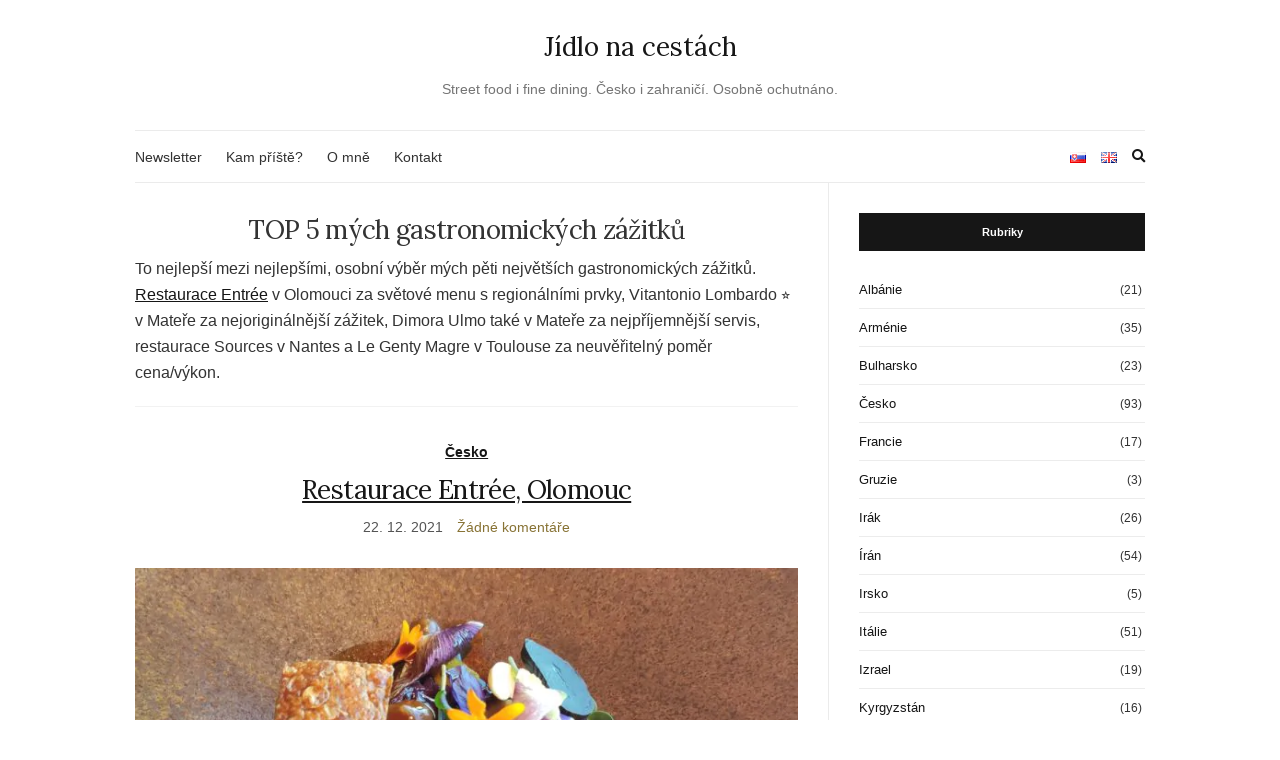

--- FILE ---
content_type: text/html; charset=UTF-8
request_url: https://www.jidlonacestach.cz/tag/top-5/
body_size: 12720
content:
<!doctype html><html lang="cs-CZ"><head>
 <script data-no-defer="1">var _paq = window._paq = window._paq || [];
  /* tracker methods like "setCustomDimension" should be called before "trackPageView" */
  _paq.push(['trackPageView']);
  _paq.push(['enableLinkTracking']);
  (function() {
    var u="//www.advio.cz/matomo/";
    _paq.push(['setTrackerUrl', u+'matomo.php']);
    _paq.push(['setSiteId', '1']);
    _paq.push(['enableHeartBeatTimer']);
    var d=document, g=d.createElement('script'), s=d.getElementsByTagName('script')[0];
    g.async=true; g.src=u+'matomo.js'; s.parentNode.insertBefore(g,s);
  })();</script> <meta charset="UTF-8"><meta name="viewport" content="width=device-width, initial-scale=1"><link rel="profile" href="https://gmpg.org/xfn/11"><link rel="pingback" href="https://www.jidlonacestach.cz/xmlrpc.php"><link rel="apple-touch-icon" sizes="180x180" href="/apple-touch-icon.png"><link rel="icon" type="image/png" sizes="32x32" href="/favicon-32x32.png"><link rel="icon" type="image/png" sizes="16x16" href="/favicon-16x16.png"><link rel="manifest" href="/site.webmanifest"><link rel="mask-icon" href="/safari-pinned-tab.svg" color="#5bbad5"><meta name="msapplication-TileColor" content="#da532c"><meta name="theme-color" content="#ffffff"><meta name='robots' content='index, follow, max-image-preview:large, max-snippet:-1, max-video-preview:-1' /><link rel="alternate" href="https://www.jidlonacestach.cz/tag/top-5/" hreflang="cs" /><link rel="alternate" href="https://www.jidlonacestach.cz/sk/tag/top-5/" hreflang="sk" /><link rel="alternate" href="https://www.jidlonacestach.cz/en/tag/top-5/" hreflang="en" /><title>TOP 5 mých gastronomických zážitků | Jídlo na cestách</title><meta name="description" content="To nejlepší mezi nejlepšími, osobní výběr mých pěti největších gastronomických zážitků. Restaurace Entrée v Olomouci za světové menu s regionálními prvky, Vitantonio Lombardo ⭐ v Mateře za nejoriginálnější zážitek, Dimora Ulmo také v Mateře za nejpříjemnější servis, restaurace Sources v Nantes a Le Genty Magre v Toulouse za neuvěřitelný poměr cena/výkon." /><link rel="canonical" href="https://www.jidlonacestach.cz/tag/top-5/" /><meta property="og:locale" content="cs_CZ" /><meta property="og:locale:alternate" content="sk_SK" /><meta property="og:locale:alternate" content="en_GB" /><meta property="og:type" content="article" /><meta property="og:title" content="TOP 5 mých gastronomických zážitků | Jídlo na cestách" /><meta property="og:description" content="To nejlepší mezi nejlepšími, osobní výběr mých pěti největších gastronomických zážitků. Restaurace Entrée v Olomouci za světové menu s regionálními prvky, Vitantonio Lombardo ⭐ v Mateře za nejoriginálnější zážitek, Dimora Ulmo také v Mateře za nejpříjemnější servis, restaurace Sources v Nantes a Le Genty Magre v Toulouse za neuvěřitelný poměr cena/výkon." /><meta property="og:url" content="https://www.jidlonacestach.cz/tag/top-5/" /><meta property="og:site_name" content="Jídlo na cestách" /><meta property="og:image" content="https://www.jidlonacestach.cz/wp-content/uploads/2022/02/1-720x471.jpg?v=1654615808" /><meta property="og:image:width" content="720" /><meta property="og:image:height" content="471" /><meta property="og:image:type" content="image/jpeg" /><meta name="twitter:card" content="summary_large_image" /> <script type="application/ld+json" class="yoast-schema-graph">{"@context":"https://schema.org","@graph":[{"@type":"CollectionPage","@id":"https://www.jidlonacestach.cz/tag/top-5/","url":"https://www.jidlonacestach.cz/tag/top-5/","name":"TOP 5 mých gastronomických zážitků | Jídlo na cestách","isPartOf":{"@id":"https://www.jidlonacestach.cz/#website"},"primaryImageOfPage":{"@id":"https://www.jidlonacestach.cz/tag/top-5/#primaryimage"},"image":{"@id":"https://www.jidlonacestach.cz/tag/top-5/#primaryimage"},"thumbnailUrl":"https://www.jidlonacestach.cz/wp-content/uploads/2022/05/IMG_20211222_114237-scaled.jpg","description":"To nejlepší mezi nejlepšími, osobní výběr mých pěti největších gastronomických zážitků. Restaurace Entrée v Olomouci za světové menu s regionálními prvky, Vitantonio Lombardo ⭐ v Mateře za nejoriginálnější zážitek, Dimora Ulmo také v Mateře za nejpříjemnější servis, restaurace Sources v Nantes a Le Genty Magre v Toulouse za neuvěřitelný poměr cena/výkon.","breadcrumb":{"@id":"https://www.jidlonacestach.cz/tag/top-5/#breadcrumb"},"inLanguage":"cs"},{"@type":"ImageObject","inLanguage":"cs","@id":"https://www.jidlonacestach.cz/tag/top-5/#primaryimage","url":"https://www.jidlonacestach.cz/wp-content/uploads/2022/05/IMG_20211222_114237-scaled.jpg","contentUrl":"https://www.jidlonacestach.cz/wp-content/uploads/2022/05/IMG_20211222_114237-scaled.jpg","width":1920,"height":2560},{"@type":"BreadcrumbList","@id":"https://www.jidlonacestach.cz/tag/top-5/#breadcrumb","itemListElement":[{"@type":"ListItem","position":1,"name":"Domů","item":"https://www.jidlonacestach.cz/"},{"@type":"ListItem","position":2,"name":"TOP 5"}]},{"@type":"WebSite","@id":"https://www.jidlonacestach.cz/#website","url":"https://www.jidlonacestach.cz/","name":"Jídlo na cestách","description":"Street food i fine dining. Česko i zahraničí. Osobně ochutnáno.","publisher":{"@id":"https://www.jidlonacestach.cz/#/schema/person/ca5673d440781f8fe9fca3b9b2328c5d"},"potentialAction":[{"@type":"SearchAction","target":{"@type":"EntryPoint","urlTemplate":"https://www.jidlonacestach.cz/?s={search_term_string}"},"query-input":{"@type":"PropertyValueSpecification","valueRequired":true,"valueName":"search_term_string"}}],"inLanguage":"cs"},{"@type":["Person","Organization"],"@id":"https://www.jidlonacestach.cz/#/schema/person/ca5673d440781f8fe9fca3b9b2328c5d","name":"Jídlo na cestách","image":{"@type":"ImageObject","inLanguage":"cs","@id":"https://www.jidlonacestach.cz/#/schema/person/image/","url":"https://www.jidlonacestach.cz/wp-content/uploads/2023/02/jidlo-na-cestach.png","contentUrl":"https://www.jidlonacestach.cz/wp-content/uploads/2023/02/jidlo-na-cestach.png","width":192,"height":192,"caption":"Jídlo na cestách"},"logo":{"@id":"https://www.jidlonacestach.cz/#/schema/person/image/"},"sameAs":["https://www.jidlonacestach.cz","https://www.facebook.com/jidlonacestach.cz","https://www.instagram.com/jidlonacestach.cz"]}]}</script> <link data-optimized="2" rel="stylesheet" href="https://www.jidlonacestach.cz/wp-content/litespeed/ucss/730cc65ecd09adbca6eb3eb8d2a05463.css?ver=cf727" /><link rel='preload' as='style' onload="this.rel='stylesheet'" id='olsen-light-google-font-css' href='https://fonts.googleapis.com/css?family=Lora%3A400%2C700%2C400italic%2C700italic%7CLato%3A400%2C400italic%2C700%2C700italic&#038;display=swap&#038;ver=6.9' type='text/css' media='all' /> <script type="text/javascript" src="https://www.jidlonacestach.cz/wp-includes/js/jquery/jquery.min.js" id="jquery-core-js" defer data-deferred="1"></script> <script data-optimized="1" type="text/javascript" src="https://www.jidlonacestach.cz/wp-content/litespeed/js/61f43830affa12b3f26d9ac1fef4897c.js?ver=4897c" id="jquery-migrate-js" defer data-deferred="1"></script> <link rel="https://api.w.org/" href="https://www.jidlonacestach.cz/wp-json/" /><link rel="alternate" title="JSON" type="application/json" href="https://www.jidlonacestach.cz/wp-json/wp/v2/tags/74" /><link rel="EditURI" type="application/rsd+xml" title="RSD" href="https://www.jidlonacestach.cz/xmlrpc.php?rsd" /><style type="text/css"></style></head><body data-rsssl=1 class="archive tag tag-top-5 tag-74 wp-theme-olsen-light" itemscope="itemscope" itemtype="http://schema.org/WebPage"><div><a class="skip-link sr-only sr-only-focusable" href="#site-content">Přeskočit na obsah</a></div><div id="page"><div class="container"><div class="row"><div class="col-12"><header id="masthead" class="site-header group" role="banner" itemscope="itemscope" itemtype="http://schema.org/Organization"><div class="site-logo"><div itemprop="name">
<a itemprop="url" href="https://www.jidlonacestach.cz">
Jídlo na cestách															</a></div><p class="tagline">Street food i fine dining. Česko i zahraničí. Osobně ochutnáno.</p></div><div class="site-bar"><nav class="nav" role="navigation" itemscope="itemscope" itemtype="http://schema.org/SiteNavigationElement"><ul id="menu-menu-hlavni" class="navigation"><li id="menu-item-18252" class="menu-item menu-item-type-post_type menu-item-object-page menu-item-18252"><a href="https://www.jidlonacestach.cz/newsletter/">Newsletter</a></li><li id="menu-item-55" class="menu-item menu-item-type-post_type menu-item-object-page menu-item-55"><a href="https://www.jidlonacestach.cz/kam-priste/">Kam příště?</a></li><li id="menu-item-56" class="menu-item menu-item-type-post_type menu-item-object-page menu-item-56"><a href="https://www.jidlonacestach.cz/o-mne/">O mně</a></li><li id="menu-item-21781" class="menu-item menu-item-type-post_type menu-item-object-page menu-item-21781"><a href="https://www.jidlonacestach.cz/kontakt/">Kontakt</a></li></ul>
<a class="mobile-nav-trigger" href="#mobilemenu"><i class="olsen-icons olsen-icons-bars"></i> Menu</a></nav><div id="mobilemenu"></div><div class="site-tools has-search"><ul class="socials"><li class="lang-item lang-item-693 lang-item-sk lang-item-first"><a  lang="sk-SK" hreflang="sk-SK" href="https://www.jidlonacestach.cz/sk/tag/top-5/"><img src="[data-uri]" alt="Slovenčina" width="16" height="11" style="width: 16px; height: 11px;" /></a></li><li class="lang-item lang-item-82 lang-item-en"><a  lang="en-GB" hreflang="en-GB" href="https://www.jidlonacestach.cz/en/tag/top-5/"><img src="[data-uri]" alt="English" width="16" height="11" style="width: 16px; height: 11px;" /></a></li></ul><form action="https://www.jidlonacestach.cz/" method="get" class="global-search-form" role="search">
<label for="global-search-input" class="sr-only">Zadejte hledaný text:</label>
<input type="search" id="global-search-input" name="s" class="global-search-input" value="" placeholder="Zadejte hledaný text" />
<button type="submit" class="global-search-form-submit">
Vyhledat										</button>
<button type="button" class="global-search-form-dismiss">&times;</button></form>
<a href="#" class="global-search-form-trigger">
<span class="olsen-icons olsen-icons-search"></span> <span class="sr-only">Zobrazit vyhledávací formulář</span>
</a></div></div></header><div id="site-content"><div class="row"><div class="col-lg-8"><main id="content" class="entries-classic" role="main" itemprop="mainContentOfPage" itemscope="itemscope" itemtype="http://schema.org/Blog"><div class="row"><div id="inner-content" class="col-12"><h1 class="entry-title archive-title">TOP 5 mých gastronomických zážitků</h1><div class="podtrzene-odkazy"><p>To nejlepší mezi nejlepšími, osobní výběr mých pěti největších gastronomických zážitků. <u><a href="/restaurace-entree-olomouc/">Restaurace Entrée</a></u> v Olomouci za světové menu s regionálními prvky, Vitantonio Lombardo ⭐ v Mateře za nejoriginálnější zážitek, Dimora Ulmo také v Mateře za nejpříjemnější servis, restaurace Sources v Nantes a Le Genty Magre v Toulouse za neuvěřitelný poměr cena/výkon.</p></div><hr style="background-color: #f2f2f2; border: none; height: 1px;"><br><article id="entry-423" class="entry  post-423 post type-post status-publish format-standard has-post-thumbnail hentry category-cesko tag-degustacni-menu tag-masterchef-cesko tag-top-5" itemscope="itemscope" itemtype="http://schema.org/BlogPosting" itemprop="blogPost"><div class="entry-meta entry-meta-top"><p class="entry-categories">
<a href="https://www.jidlonacestach.cz/cesko/" rel="category tag">Česko</a></p></div><h2 class="entry-title" itemprop="headline">
<a href="https://www.jidlonacestach.cz/restaurace-entree-olomouc/">Restaurace Entrée, Olomouc</a></h2><div class="entry-meta entry-meta-bottom">
<time class="entry-date" itemprop="datePublished" datetime="2021-12-22T23:46:28+01:00">22. 12. 2021</time>
<a href="https://www.jidlonacestach.cz/restaurace-entree-olomouc/#respond" class="entry-comments-no">Žádné komentáře</a></div><div class="entry-featured">
<a href="https://www.jidlonacestach.cz/restaurace-entree-olomouc/">
<img data-lazyloaded="1" src="[data-uri]" width="720" height="471" data-src="https://www.jidlonacestach.cz/wp-content/uploads/2022/05/IMG_20211222_114237-720x471.jpg" class="attachment-post-thumbnail size-post-thumbnail wp-post-image" alt="Restaurace Entrée, Olomouc" itemprop="image" decoding="async" />					</a></div><div class="entry-content" itemprop="text"></div><div class="entry-utils group">
<a href="https://www.jidlonacestach.cz/restaurace-entree-olomouc/" class="read-more">Zobrazit článek</a></div></article></div></div></main></div><div class="col-lg-4"><div class="sidebar sidebar-right" role="complementary" itemtype="http://schema.org/WPSideBar" itemscope="itemscope"><aside id="categories-2" class="widget group widget_categories"><h3 class="widget-title">Rubriky</h3><ul><li class="cat-item cat-item-1254"><a href="https://www.jidlonacestach.cz/albanie/">Albánie</a> <span class="ci-count">(21)</span></li><li class="cat-item cat-item-633"><a href="https://www.jidlonacestach.cz/armenie/">Arménie</a> <span class="ci-count">(35)</span></li><li class="cat-item cat-item-57"><a href="https://www.jidlonacestach.cz/bulharsko/">Bulharsko</a> <span class="ci-count">(23)</span></li><li class="cat-item cat-item-4"><a href="https://www.jidlonacestach.cz/cesko/">Česko</a> <span class="ci-count">(93)</span></li><li class="cat-item cat-item-15"><a href="https://www.jidlonacestach.cz/francie/">Francie</a> <span class="ci-count">(17)</span></li><li class="cat-item cat-item-569"><a href="https://www.jidlonacestach.cz/gruzie/">Gruzie</a> <span class="ci-count">(3)</span></li><li class="cat-item cat-item-1334"><a href="https://www.jidlonacestach.cz/irak/">Irák</a> <span class="ci-count">(26)</span></li><li class="cat-item cat-item-1109"><a href="https://www.jidlonacestach.cz/iran/">Írán</a> <span class="ci-count">(54)</span></li><li class="cat-item cat-item-38"><a href="https://www.jidlonacestach.cz/irsko/">Irsko</a> <span class="ci-count">(5)</span></li><li class="cat-item cat-item-14"><a href="https://www.jidlonacestach.cz/italie/">Itálie</a> <span class="ci-count">(51)</span></li><li class="cat-item cat-item-64"><a href="https://www.jidlonacestach.cz/izrael/">Izrael</a> <span class="ci-count">(19)</span></li><li class="cat-item cat-item-982"><a href="https://www.jidlonacestach.cz/kyrgyzstan/">Kyrgyzstán</a> <span class="ci-count">(16)</span></li><li class="cat-item cat-item-69"><a href="https://www.jidlonacestach.cz/mauricius/">Mauricius</a> <span class="ci-count">(42)</span></li><li class="cat-item cat-item-66"><a href="https://www.jidlonacestach.cz/palestina/">Palestina</a> <span class="ci-count">(4)</span></li><li class="cat-item cat-item-979"><a href="https://www.jidlonacestach.cz/polsko/">Polsko</a> <span class="ci-count">(21)</span></li><li class="cat-item cat-item-48"><a href="https://www.jidlonacestach.cz/portugalsko/">Portugalsko</a> <span class="ci-count">(7)</span></li><li class="cat-item cat-item-63"><a href="https://www.jidlonacestach.cz/rakousko/">Rakousko</a> <span class="ci-count">(1)</span></li><li class="cat-item cat-item-53"><a href="https://www.jidlonacestach.cz/rumunsko/">Rumunsko</a> <span class="ci-count">(14)</span></li><li class="cat-item cat-item-25"><a href="https://www.jidlonacestach.cz/spanelsko/">Španělsko</a> <span class="ci-count">(33)</span></li><li class="cat-item cat-item-550"><a href="https://www.jidlonacestach.cz/svycarsko/">Švýcarsko</a> <span class="ci-count">(11)</span></li><li class="cat-item cat-item-1105"><a href="https://www.jidlonacestach.cz/tunisko/">Tunisko</a> <span class="ci-count">(30)</span></li><li class="cat-item cat-item-55"><a href="https://www.jidlonacestach.cz/turecko/">Turecko</a> <span class="ci-count">(87)</span></li><li class="cat-item cat-item-565"><a href="https://www.jidlonacestach.cz/velka-britanie/">Velká Británie</a> <span class="ci-count">(7)</span></li></ul></aside><aside id="ci-latest-posts-2" class="widget group widget_ci-latest-posts"><h3 class="widget-title">Nejnovější příspěvky</h3><ul class="widget_posts_list widget_posts_list_alt"><li><article class="entry post-29473 post type-post status-publish format-standard has-post-thumbnail hentry category-cesko tag-brunch tag-neomezena-konzumace tag-praha tag-spoluprace"><div class="entry-featured">
<a href="https://www.jidlonacestach.cz/restaurace-the-artisan-praha/">
<img data-lazyloaded="1" src="[data-uri]" width="720" height="471" data-src="https://www.jidlonacestach.cz/wp-content/uploads/2026/01/restaurace-the-artisan-praha-cokoladovy-brunch-detail-720x471.jpg" class="attachment-post-thumbnail size-post-thumbnail wp-post-image" alt="Restaurace The Artisan: čokoládový brunch v hotelu Marriott" decoding="async" />		</a></div><h4 class="entry-title"><a href="https://www.jidlonacestach.cz/restaurace-the-artisan-praha/">Restaurace The Artisan: čokoládový brunch v hotelu Marriott</a></h4></article></li><li><article class="entry post-27939 post type-post status-publish format-standard has-post-thumbnail hentry category-cesko tag-michelin"><div class="entry-featured">
<a href="https://www.jidlonacestach.cz/cesko-ma-deset-michelinskych-hvezd/">
<img data-lazyloaded="1" src="[data-uri]" width="720" height="471" data-src="https://www.jidlonacestach.cz/wp-content/uploads/2025/12/syry-detail-720x471.jpg" class="attachment-post-thumbnail size-post-thumbnail wp-post-image" alt="Česko má deset michelinských hvězd: můj pohled na výsledky" decoding="async" />		</a></div><h4 class="entry-title"><a href="https://www.jidlonacestach.cz/cesko-ma-deset-michelinskych-hvezd/">Česko má deset michelinských hvězd: můj pohled na výsledky</a></h4></article></li><li><article class="entry post-8440 post type-post status-publish format-standard has-post-thumbnail hentry category-cesko tag-michelin tag-praha"><div class="entry-featured">
<a href="https://www.jidlonacestach.cz/michelinske-restaurace-v-cr/">
<img data-lazyloaded="1" src="[data-uri]" width="720" height="471" data-src="https://www.jidlonacestach.cz/wp-content/uploads/2025/12/restaurace-papilio-praha-ravioli-720x471.jpg" class="attachment-post-thumbnail size-post-thumbnail wp-post-image" alt="Michelinské restaurace v ČR: kompletní seznam, kontakty (2026)" decoding="async" />		</a></div><h4 class="entry-title"><a href="https://www.jidlonacestach.cz/michelinske-restaurace-v-cr/">Michelinské restaurace v ČR: kompletní seznam, kontakty (2026)</a></h4></article></li></ul></aside><aside id="tag_cloud-2" class="widget group widget_tag_cloud"><h3 class="widget-title">Štítky</h3><div class="tagcloud"><a href="https://www.jidlonacestach.cz/tag/alicante/" class="tag-cloud-link tag-link-959 tag-link-position-1" style="font-size: 9.6030534351145pt;" aria-label="Alicante (6 položek)">Alicante<span class="tag-link-count"> (6)</span></a>
<a href="https://www.jidlonacestach.cz/tag/alkohol/" class="tag-cloud-link tag-link-965 tag-link-position-2" style="font-size: 13.664122137405pt;" aria-label="alkohol (16 položek)">alkohol<span class="tag-link-count"> (16)</span></a>
<a href="https://www.jidlonacestach.cz/tag/bari/" class="tag-cloud-link tag-link-29 tag-link-position-3" style="font-size: 8pt;" aria-label="Bari (4 položky)">Bari<span class="tag-link-count"> (4)</span></a>
<a href="https://www.jidlonacestach.cz/tag/baskicko/" class="tag-cloud-link tag-link-955 tag-link-position-4" style="font-size: 11.206106870229pt;" aria-label="Baskicko (9 položek)">Baskicko<span class="tag-link-count"> (9)</span></a>
<a href="https://www.jidlonacestach.cz/tag/betlem/" class="tag-cloud-link tag-link-67 tag-link-position-5" style="font-size: 8pt;" aria-label="Betlém (4 položky)">Betlém<span class="tag-link-count"> (4)</span></a>
<a href="https://www.jidlonacestach.cz/tag/bordeaux/" class="tag-cloud-link tag-link-37 tag-link-position-6" style="font-size: 8.8549618320611pt;" aria-label="Bordeaux (5 položek)">Bordeaux<span class="tag-link-count"> (5)</span></a>
<a href="https://www.jidlonacestach.cz/tag/co-si-privezt/" class="tag-cloud-link tag-link-561 tag-link-position-7" style="font-size: 12.381679389313pt;" aria-label="co si přivézt (12 položek)">co si přivézt<span class="tag-link-count"> (12)</span></a>
<a href="https://www.jidlonacestach.cz/tag/degustacni-menu/" class="tag-cloud-link tag-link-13 tag-link-position-8" style="font-size: 12.06106870229pt;" aria-label="degustační menu (11 položek)">degustační menu<span class="tag-link-count"> (11)</span></a>
<a href="https://www.jidlonacestach.cz/tag/dublin/" class="tag-cloud-link tag-link-39 tag-link-position-9" style="font-size: 8.8549618320611pt;" aria-label="Dublin (5 položek)">Dublin<span class="tag-link-count"> (5)</span></a>
<a href="https://www.jidlonacestach.cz/tag/flic-en-flac/" class="tag-cloud-link tag-link-71 tag-link-position-10" style="font-size: 13.664122137405pt;" aria-label="Flic en Flac (16 položek)">Flic en Flac<span class="tag-link-count"> (16)</span></a>
<a href="https://www.jidlonacestach.cz/tag/gault-millau/" class="tag-cloud-link tag-link-1293 tag-link-position-11" style="font-size: 11.206106870229pt;" aria-label="Gault&amp;Millau (9 položek)">Gault&amp;Millau<span class="tag-link-count"> (9)</span></a>
<a href="https://www.jidlonacestach.cz/tag/istanbul/" class="tag-cloud-link tag-link-56 tag-link-position-12" style="font-size: 13.664122137405pt;" aria-label="Istanbul (16 položek)">Istanbul<span class="tag-link-count"> (16)</span></a>
<a href="https://www.jidlonacestach.cz/tag/jasy/" class="tag-cloud-link tag-link-54 tag-link-position-13" style="font-size: 10.137404580153pt;" aria-label="Jasy (7 položek)">Jasy<span class="tag-link-count"> (7)</span></a>
<a href="https://www.jidlonacestach.cz/tag/jazd/" class="tag-cloud-link tag-link-1114 tag-link-position-14" style="font-size: 11.63358778626pt;" aria-label="Jazd (10 položek)">Jazd<span class="tag-link-count"> (10)</span></a>
<a href="https://www.jidlonacestach.cz/tag/jerevan/" class="tag-cloud-link tag-link-635 tag-link-position-15" style="font-size: 14.625954198473pt;" aria-label="Jerevan (20 položek)">Jerevan<span class="tag-link-count"> (20)</span></a>
<a href="https://www.jidlonacestach.cz/tag/jeruzalem/" class="tag-cloud-link tag-link-65 tag-link-position-16" style="font-size: 12.809160305344pt;" aria-label="Jeruzalém (13 položek)">Jeruzalém<span class="tag-link-count"> (13)</span></a>
<a href="https://www.jidlonacestach.cz/tag/konya/" class="tag-cloud-link tag-link-1118 tag-link-position-17" style="font-size: 11.206106870229pt;" aria-label="Konya (9 položek)">Konya<span class="tag-link-count"> (9)</span></a>
<a href="https://www.jidlonacestach.cz/tag/kurdistan/" class="tag-cloud-link tag-link-1338 tag-link-position-18" style="font-size: 9.6030534351145pt;" aria-label="Kurdistán (6 položek)">Kurdistán<span class="tag-link-count"> (6)</span></a>
<a href="https://www.jidlonacestach.cz/tag/londyn/" class="tag-cloud-link tag-link-567 tag-link-position-19" style="font-size: 9.6030534351145pt;" aria-label="Londýn (6 položek)">Londýn<span class="tag-link-count"> (6)</span></a>
<a href="https://www.jidlonacestach.cz/tag/madrid/" class="tag-cloud-link tag-link-44 tag-link-position-20" style="font-size: 8pt;" aria-label="Madrid (4 položky)">Madrid<span class="tag-link-count"> (4)</span></a>
<a href="https://www.jidlonacestach.cz/tag/masterchef-cesko/" class="tag-cloud-link tag-link-30 tag-link-position-21" style="font-size: 8.8549618320611pt;" aria-label="MasterChef Česko (5 položek)">MasterChef Česko<span class="tag-link-count"> (5)</span></a>
<a href="https://www.jidlonacestach.cz/tag/matera/" class="tag-cloud-link tag-link-28 tag-link-position-22" style="font-size: 10.137404580153pt;" aria-label="Matera (7 položek)">Matera<span class="tag-link-count"> (7)</span></a>
<a href="https://www.jidlonacestach.cz/tag/michelin/" class="tag-cloud-link tag-link-23 tag-link-position-23" style="font-size: 15.053435114504pt;" aria-label="Michelin (22 položek)">Michelin<span class="tag-link-count"> (22)</span></a>
<a href="https://www.jidlonacestach.cz/tag/mlynec/" class="tag-cloud-link tag-link-6 tag-link-position-24" style="font-size: 8.8549618320611pt;" aria-label="Mlýnec (5 položek)">Mlýnec<span class="tag-link-count"> (5)</span></a>
<a href="https://www.jidlonacestach.cz/tag/obedove-menu/" class="tag-cloud-link tag-link-17 tag-link-position-25" style="font-size: 16.335877862595pt;" aria-label="obědové menu (29 položek)">obědové menu<span class="tag-link-count"> (29)</span></a>
<a href="https://www.jidlonacestach.cz/tag/palermo/" class="tag-cloud-link tag-link-60 tag-link-position-26" style="font-size: 13.984732824427pt;" aria-label="Palermo (17 položek)">Palermo<span class="tag-link-count"> (17)</span></a>
<a href="https://www.jidlonacestach.cz/tag/palubni-menu/" class="tag-cloud-link tag-link-530 tag-link-position-27" style="font-size: 8pt;" aria-label="palubní menu (4 položky)">palubní menu<span class="tag-link-count"> (4)</span></a>
<a href="https://www.jidlonacestach.cz/tag/pecivo/" class="tag-cloud-link tag-link-34 tag-link-position-28" style="font-size: 17.190839694656pt;" aria-label="pečivo (35 položek)">pečivo<span class="tag-link-count"> (35)</span></a>
<a href="https://www.jidlonacestach.cz/tag/pivo/" class="tag-cloud-link tag-link-40 tag-link-position-29" style="font-size: 16.015267175573pt;" aria-label="pivo (27 položek)">pivo<span class="tag-link-count"> (27)</span></a>
<a href="https://www.jidlonacestach.cz/tag/pizza/" class="tag-cloud-link tag-link-31 tag-link-position-30" style="font-size: 10.671755725191pt;" aria-label="pizza (8 položek)">pizza<span class="tag-link-count"> (8)</span></a>
<a href="https://www.jidlonacestach.cz/tag/port-louis/" class="tag-cloud-link tag-link-73 tag-link-position-31" style="font-size: 8.8549618320611pt;" aria-label="Port Louis (5 položek)">Port Louis<span class="tag-link-count"> (5)</span></a>
<a href="https://www.jidlonacestach.cz/tag/porto/" class="tag-cloud-link tag-link-49 tag-link-position-32" style="font-size: 8.8549618320611pt;" aria-label="Porto (5 položek)">Porto<span class="tag-link-count"> (5)</span></a>
<a href="https://www.jidlonacestach.cz/tag/poznan/" class="tag-cloud-link tag-link-977 tag-link-position-33" style="font-size: 9.6030534351145pt;" aria-label="Poznaň (6 položek)">Poznaň<span class="tag-link-count"> (6)</span></a>
<a href="https://www.jidlonacestach.cz/tag/praha/" class="tag-cloud-link tag-link-7 tag-link-position-34" style="font-size: 20.610687022901pt;" aria-label="Praha (74 položek)">Praha<span class="tag-link-count"> (74)</span></a>
<a href="https://www.jidlonacestach.cz/tag/sapa-praha/" class="tag-cloud-link tag-link-41 tag-link-position-35" style="font-size: 13.343511450382pt;" aria-label="Sapa Praha (15 položek)">Sapa Praha<span class="tag-link-count"> (15)</span></a>
<a href="https://www.jidlonacestach.cz/tag/sardinie/" class="tag-cloud-link tag-link-32 tag-link-position-36" style="font-size: 10.137404580153pt;" aria-label="Sardinie (7 položek)">Sardinie<span class="tag-link-count"> (7)</span></a>
<a href="https://www.jidlonacestach.cz/tag/sicilie/" class="tag-cloud-link tag-link-59 tag-link-position-37" style="font-size: 14.625954198473pt;" aria-label="Sicílie (20 položek)">Sicílie<span class="tag-link-count"> (20)</span></a>
<a href="https://www.jidlonacestach.cz/tag/sladkosti/" class="tag-cloud-link tag-link-35 tag-link-position-38" style="font-size: 22pt;" aria-label="sladkosti (101 položek)">sladkosti<span class="tag-link-count"> (101)</span></a>
<a href="https://www.jidlonacestach.cz/tag/sorrento/" class="tag-cloud-link tag-link-52 tag-link-position-39" style="font-size: 10.137404580153pt;" aria-label="Sorrento (7 položek)">Sorrento<span class="tag-link-count"> (7)</span></a>
<a href="https://www.jidlonacestach.cz/tag/spoluprace/" class="tag-cloud-link tag-link-1280 tag-link-position-40" style="font-size: 11.206106870229pt;" aria-label="spolupráce (9 položek)">spolupráce<span class="tag-link-count"> (9)</span></a>
<a href="https://www.jidlonacestach.cz/tag/street-food/" class="tag-cloud-link tag-link-16 tag-link-position-41" style="font-size: 20.18320610687pt;" aria-label="street food (68 položek)">street food<span class="tag-link-count"> (68)</span></a>
<a href="https://www.jidlonacestach.cz/tag/trhy/" class="tag-cloud-link tag-link-47 tag-link-position-42" style="font-size: 16.12213740458pt;" aria-label="trhy (28 položek)">trhy<span class="tag-link-count"> (28)</span></a>
<a href="https://www.jidlonacestach.cz/tag/varna/" class="tag-cloud-link tag-link-58 tag-link-position-43" style="font-size: 12.381679389313pt;" aria-label="Varna (12 položek)">Varna<span class="tag-link-count"> (12)</span></a>
<a href="https://www.jidlonacestach.cz/tag/vino/" class="tag-cloud-link tag-link-33 tag-link-position-44" style="font-size: 14.198473282443pt;" aria-label="víno (18 položek)">víno<span class="tag-link-count"> (18)</span></a>
<a href="https://www.jidlonacestach.cz/tag/zmrzlina/" class="tag-cloud-link tag-link-45 tag-link-position-45" style="font-size: 10.671755725191pt;" aria-label="zmrzlina (8 položek)">zmrzlina<span class="tag-link-count"> (8)</span></a></div></aside></div></div></div></div><footer id="footer"><div class="site-bar"><nav class="nav"></nav><div class="site-tools"><ul id="menu-menu-paticka-cz" class="navigation"><li id="menu-item-28582" class="menu-item menu-item-type-post_type menu-item-object-page menu-item-28582"><a href="https://www.jidlonacestach.cz/media-kit/"><small>Media kit</small></a></li><li id="menu-item-15455" class="menu-item menu-item-type-post_type menu-item-object-page menu-item-15455"><a href="https://www.jidlonacestach.cz/zasady-ochrany-osobnich-udaju/"><small>Zásady ochrany osobních údajů</small></a></li></ul></div></div></footer></div></div></div></div><div class="navigation-mobile-wrap">
<a href="#nav-dismiss" class="navigation-mobile-dismiss">
Zavřít menu	</a><ul class="navigation-mobile"></ul></div> <script type="speculationrules">{"prefetch":[{"source":"document","where":{"and":[{"href_matches":"/*"},{"not":{"href_matches":["/wp-*.php","/wp-admin/*","/wp-content/uploads/*","/wp-content/*","/wp-content/plugins/*","/wp-content/themes/olsen-light/*","/*\\?(.+)"]}},{"not":{"selector_matches":"a[rel~=\"nofollow\"]"}},{"not":{"selector_matches":".no-prefetch, .no-prefetch a"}}]},"eagerness":"conservative"}]}</script> <script type="text/javascript" src="[data-uri]" defer></script> <script data-optimized="1" type="text/javascript" src="https://www.jidlonacestach.cz/wp-content/litespeed/js/3a4de0c311f3cf7ec57ffe123367c6f5.js?ver=7c6f5" id="ez-toc-js-cookie-js" defer data-deferred="1"></script> <script data-optimized="1" type="text/javascript" src="https://www.jidlonacestach.cz/wp-content/litespeed/js/47fefa8a48e994dcb44138f429298e3c.js?ver=98e3c" id="ez-toc-jquery-sticky-kit-js" defer data-deferred="1"></script> <script type="text/javascript" id="ez-toc-js-js-extra" src="[data-uri]" defer></script> <script data-optimized="1" type="text/javascript" src="https://www.jidlonacestach.cz/wp-content/litespeed/js/eca668e86d34820c757c27e5e35e6e2a.js?ver=e6e2a" id="ez-toc-js-js" defer data-deferred="1"></script> <script data-optimized="1" type="text/javascript" src="https://www.jidlonacestach.cz/wp-content/litespeed/js/2d5aa26730b55f48fa3400017d81858c.js?ver=1858c" id="olsen-light-front-scripts-js" defer data-deferred="1"></script> <script data-optimized="1" type="text/javascript" src="https://www.jidlonacestach.cz/wp-content/litespeed/js/7133c6d46590d35c7c5a20dd794f50e7.js?ver=f50e7" id="search-init-js" defer data-deferred="1"></script> <script data-optimized="1" type="text/javascript" src="https://www.jidlonacestach.cz/wp-content/litespeed/js/2eb85b50c12e780567a4027486458ef9.js?ver=58ef9" id="simple-lightbox-js" defer data-deferred="1"></script> <script data-optimized="1" type="text/javascript" src="https://www.jidlonacestach.cz/wp-content/litespeed/js/8293c748eeb2f8af2723bc0ae2792565.js?ver=92565" id="simple-lightbox-init-js" defer data-deferred="1"></script> <script data-no-optimize="1">window.lazyLoadOptions=Object.assign({},{threshold:300},window.lazyLoadOptions||{});!function(t,e){"object"==typeof exports&&"undefined"!=typeof module?module.exports=e():"function"==typeof define&&define.amd?define(e):(t="undefined"!=typeof globalThis?globalThis:t||self).LazyLoad=e()}(this,function(){"use strict";function e(){return(e=Object.assign||function(t){for(var e=1;e<arguments.length;e++){var n,a=arguments[e];for(n in a)Object.prototype.hasOwnProperty.call(a,n)&&(t[n]=a[n])}return t}).apply(this,arguments)}function o(t){return e({},at,t)}function l(t,e){return t.getAttribute(gt+e)}function c(t){return l(t,vt)}function s(t,e){return function(t,e,n){e=gt+e;null!==n?t.setAttribute(e,n):t.removeAttribute(e)}(t,vt,e)}function i(t){return s(t,null),0}function r(t){return null===c(t)}function u(t){return c(t)===_t}function d(t,e,n,a){t&&(void 0===a?void 0===n?t(e):t(e,n):t(e,n,a))}function f(t,e){et?t.classList.add(e):t.className+=(t.className?" ":"")+e}function _(t,e){et?t.classList.remove(e):t.className=t.className.replace(new RegExp("(^|\\s+)"+e+"(\\s+|$)")," ").replace(/^\s+/,"").replace(/\s+$/,"")}function g(t){return t.llTempImage}function v(t,e){!e||(e=e._observer)&&e.unobserve(t)}function b(t,e){t&&(t.loadingCount+=e)}function p(t,e){t&&(t.toLoadCount=e)}function n(t){for(var e,n=[],a=0;e=t.children[a];a+=1)"SOURCE"===e.tagName&&n.push(e);return n}function h(t,e){(t=t.parentNode)&&"PICTURE"===t.tagName&&n(t).forEach(e)}function a(t,e){n(t).forEach(e)}function m(t){return!!t[lt]}function E(t){return t[lt]}function I(t){return delete t[lt]}function y(e,t){var n;m(e)||(n={},t.forEach(function(t){n[t]=e.getAttribute(t)}),e[lt]=n)}function L(a,t){var o;m(a)&&(o=E(a),t.forEach(function(t){var e,n;e=a,(t=o[n=t])?e.setAttribute(n,t):e.removeAttribute(n)}))}function k(t,e,n){f(t,e.class_loading),s(t,st),n&&(b(n,1),d(e.callback_loading,t,n))}function A(t,e,n){n&&t.setAttribute(e,n)}function O(t,e){A(t,rt,l(t,e.data_sizes)),A(t,it,l(t,e.data_srcset)),A(t,ot,l(t,e.data_src))}function w(t,e,n){var a=l(t,e.data_bg_multi),o=l(t,e.data_bg_multi_hidpi);(a=nt&&o?o:a)&&(t.style.backgroundImage=a,n=n,f(t=t,(e=e).class_applied),s(t,dt),n&&(e.unobserve_completed&&v(t,e),d(e.callback_applied,t,n)))}function x(t,e){!e||0<e.loadingCount||0<e.toLoadCount||d(t.callback_finish,e)}function M(t,e,n){t.addEventListener(e,n),t.llEvLisnrs[e]=n}function N(t){return!!t.llEvLisnrs}function z(t){if(N(t)){var e,n,a=t.llEvLisnrs;for(e in a){var o=a[e];n=e,o=o,t.removeEventListener(n,o)}delete t.llEvLisnrs}}function C(t,e,n){var a;delete t.llTempImage,b(n,-1),(a=n)&&--a.toLoadCount,_(t,e.class_loading),e.unobserve_completed&&v(t,n)}function R(i,r,c){var l=g(i)||i;N(l)||function(t,e,n){N(t)||(t.llEvLisnrs={});var a="VIDEO"===t.tagName?"loadeddata":"load";M(t,a,e),M(t,"error",n)}(l,function(t){var e,n,a,o;n=r,a=c,o=u(e=i),C(e,n,a),f(e,n.class_loaded),s(e,ut),d(n.callback_loaded,e,a),o||x(n,a),z(l)},function(t){var e,n,a,o;n=r,a=c,o=u(e=i),C(e,n,a),f(e,n.class_error),s(e,ft),d(n.callback_error,e,a),o||x(n,a),z(l)})}function T(t,e,n){var a,o,i,r,c;t.llTempImage=document.createElement("IMG"),R(t,e,n),m(c=t)||(c[lt]={backgroundImage:c.style.backgroundImage}),i=n,r=l(a=t,(o=e).data_bg),c=l(a,o.data_bg_hidpi),(r=nt&&c?c:r)&&(a.style.backgroundImage='url("'.concat(r,'")'),g(a).setAttribute(ot,r),k(a,o,i)),w(t,e,n)}function G(t,e,n){var a;R(t,e,n),a=e,e=n,(t=Et[(n=t).tagName])&&(t(n,a),k(n,a,e))}function D(t,e,n){var a;a=t,(-1<It.indexOf(a.tagName)?G:T)(t,e,n)}function S(t,e,n){var a;t.setAttribute("loading","lazy"),R(t,e,n),a=e,(e=Et[(n=t).tagName])&&e(n,a),s(t,_t)}function V(t){t.removeAttribute(ot),t.removeAttribute(it),t.removeAttribute(rt)}function j(t){h(t,function(t){L(t,mt)}),L(t,mt)}function F(t){var e;(e=yt[t.tagName])?e(t):m(e=t)&&(t=E(e),e.style.backgroundImage=t.backgroundImage)}function P(t,e){var n;F(t),n=e,r(e=t)||u(e)||(_(e,n.class_entered),_(e,n.class_exited),_(e,n.class_applied),_(e,n.class_loading),_(e,n.class_loaded),_(e,n.class_error)),i(t),I(t)}function U(t,e,n,a){var o;n.cancel_on_exit&&(c(t)!==st||"IMG"===t.tagName&&(z(t),h(o=t,function(t){V(t)}),V(o),j(t),_(t,n.class_loading),b(a,-1),i(t),d(n.callback_cancel,t,e,a)))}function $(t,e,n,a){var o,i,r=(i=t,0<=bt.indexOf(c(i)));s(t,"entered"),f(t,n.class_entered),_(t,n.class_exited),o=t,i=a,n.unobserve_entered&&v(o,i),d(n.callback_enter,t,e,a),r||D(t,n,a)}function q(t){return t.use_native&&"loading"in HTMLImageElement.prototype}function H(t,o,i){t.forEach(function(t){return(a=t).isIntersecting||0<a.intersectionRatio?$(t.target,t,o,i):(e=t.target,n=t,a=o,t=i,void(r(e)||(f(e,a.class_exited),U(e,n,a,t),d(a.callback_exit,e,n,t))));var e,n,a})}function B(e,n){var t;tt&&!q(e)&&(n._observer=new IntersectionObserver(function(t){H(t,e,n)},{root:(t=e).container===document?null:t.container,rootMargin:t.thresholds||t.threshold+"px"}))}function J(t){return Array.prototype.slice.call(t)}function K(t){return t.container.querySelectorAll(t.elements_selector)}function Q(t){return c(t)===ft}function W(t,e){return e=t||K(e),J(e).filter(r)}function X(e,t){var n;(n=K(e),J(n).filter(Q)).forEach(function(t){_(t,e.class_error),i(t)}),t.update()}function t(t,e){var n,a,t=o(t);this._settings=t,this.loadingCount=0,B(t,this),n=t,a=this,Y&&window.addEventListener("online",function(){X(n,a)}),this.update(e)}var Y="undefined"!=typeof window,Z=Y&&!("onscroll"in window)||"undefined"!=typeof navigator&&/(gle|ing|ro)bot|crawl|spider/i.test(navigator.userAgent),tt=Y&&"IntersectionObserver"in window,et=Y&&"classList"in document.createElement("p"),nt=Y&&1<window.devicePixelRatio,at={elements_selector:".lazy",container:Z||Y?document:null,threshold:300,thresholds:null,data_src:"src",data_srcset:"srcset",data_sizes:"sizes",data_bg:"bg",data_bg_hidpi:"bg-hidpi",data_bg_multi:"bg-multi",data_bg_multi_hidpi:"bg-multi-hidpi",data_poster:"poster",class_applied:"applied",class_loading:"litespeed-loading",class_loaded:"litespeed-loaded",class_error:"error",class_entered:"entered",class_exited:"exited",unobserve_completed:!0,unobserve_entered:!1,cancel_on_exit:!0,callback_enter:null,callback_exit:null,callback_applied:null,callback_loading:null,callback_loaded:null,callback_error:null,callback_finish:null,callback_cancel:null,use_native:!1},ot="src",it="srcset",rt="sizes",ct="poster",lt="llOriginalAttrs",st="loading",ut="loaded",dt="applied",ft="error",_t="native",gt="data-",vt="ll-status",bt=[st,ut,dt,ft],pt=[ot],ht=[ot,ct],mt=[ot,it,rt],Et={IMG:function(t,e){h(t,function(t){y(t,mt),O(t,e)}),y(t,mt),O(t,e)},IFRAME:function(t,e){y(t,pt),A(t,ot,l(t,e.data_src))},VIDEO:function(t,e){a(t,function(t){y(t,pt),A(t,ot,l(t,e.data_src))}),y(t,ht),A(t,ct,l(t,e.data_poster)),A(t,ot,l(t,e.data_src)),t.load()}},It=["IMG","IFRAME","VIDEO"],yt={IMG:j,IFRAME:function(t){L(t,pt)},VIDEO:function(t){a(t,function(t){L(t,pt)}),L(t,ht),t.load()}},Lt=["IMG","IFRAME","VIDEO"];return t.prototype={update:function(t){var e,n,a,o=this._settings,i=W(t,o);{if(p(this,i.length),!Z&&tt)return q(o)?(e=o,n=this,i.forEach(function(t){-1!==Lt.indexOf(t.tagName)&&S(t,e,n)}),void p(n,0)):(t=this._observer,o=i,t.disconnect(),a=t,void o.forEach(function(t){a.observe(t)}));this.loadAll(i)}},destroy:function(){this._observer&&this._observer.disconnect(),K(this._settings).forEach(function(t){I(t)}),delete this._observer,delete this._settings,delete this.loadingCount,delete this.toLoadCount},loadAll:function(t){var e=this,n=this._settings;W(t,n).forEach(function(t){v(t,e),D(t,n,e)})},restoreAll:function(){var e=this._settings;K(e).forEach(function(t){P(t,e)})}},t.load=function(t,e){e=o(e);D(t,e)},t.resetStatus=function(t){i(t)},t}),function(t,e){"use strict";function n(){e.body.classList.add("litespeed_lazyloaded")}function a(){console.log("[LiteSpeed] Start Lazy Load"),o=new LazyLoad(Object.assign({},t.lazyLoadOptions||{},{elements_selector:"[data-lazyloaded]",callback_finish:n})),i=function(){o.update()},t.MutationObserver&&new MutationObserver(i).observe(e.documentElement,{childList:!0,subtree:!0,attributes:!0})}var o,i;t.addEventListener?t.addEventListener("load",a,!1):t.attachEvent("onload",a)}(window,document);</script></body></html>
<!-- Page optimized by LiteSpeed Cache @2026-01-23 09:36:08 -->

<!-- Page cached by LiteSpeed Cache 7.7 on 2026-01-23 09:36:08 -->
<!-- QUIC.cloud UCSS loaded ✅ /ucss/730cc65ecd09adbca6eb3eb8d2a05463.css -->

--- FILE ---
content_type: application/javascript
request_url: https://www.jidlonacestach.cz/wp-content/litespeed/js/2d5aa26730b55f48fa3400017d81858c.js?ver=1858c
body_size: 421
content:
!function(){"use strict";function e(){if(null!==c&&null!==r.offsetParent){var e=window.innerWidth;Array.prototype.forEach.call(c,function(t,n){var o=t.parentNode;o.classList.remove("nav-open-left"),t.getBoundingClientRect().left+document.body.scrollLeft+t.offsetWidth+20>e&&o.classList.add("nav-open-left")})}}/(trident|msie)/i.test(navigator.userAgent)&&document.getElementById&&window.addEventListener&&window.addEventListener("hashchange",function(){var e,t=location.hash.substring(1);/^[A-z0-9_-]+$/.test(t)&&(e=document.getElementById(t))&&(/^(?:a|select|input|button|textarea)$/i.test(e.tagName)||(e.tabIndex=-1),e.focus())},!1);var t=document.querySelector("body"),n=document.querySelectorAll("#masthead .mobile-navigation"),o=n.length>0?n:document.querySelectorAll("#masthead .navigation"),i=document.querySelector(".navigation-mobile-wrap"),a=document.querySelector(".mobile-nav-trigger"),l=document.querySelector(".navigation-mobile-dismiss"),r=document.querySelector("#menu-main"),c=r?r.querySelectorAll("ul"):null;o.forEach(function(e,t){var n=e.classList.contains("mobile-navigation")?".mobile-navigation":".navigation";e.cloneNode(!0).querySelectorAll(n+" > li").forEach(function(e,t){e.removeAttribute("id"),i.querySelector(".navigation-mobile").append(e)})}),i.querySelectorAll("li").forEach(function(e,t){if(e.removeAttribute("id"),e.querySelector(".sub-menu")){var n=document.createElement("button");n.classList.add("menu-item-sub-menu-toggle"),e.appendChild(n)}}),i.querySelectorAll(".menu-item-sub-menu-toggle").forEach(function(e,t){e.onclick=function(t){t.preventDefault(),e.parentNode.classList.toggle("menu-item-expanded")}}),a.onclick=function(e){e.preventDefault(),t.classList.add("mobile-nav-open"),l.focus()},l.onclick=function(e){e.preventDefault(),t.classList.remove("mobile-nav-open"),a.focus()},e();var u;window.addEventListener("resize",function(){clearTimeout(u),u=setTimeout(function(){e()},350)})}();
;